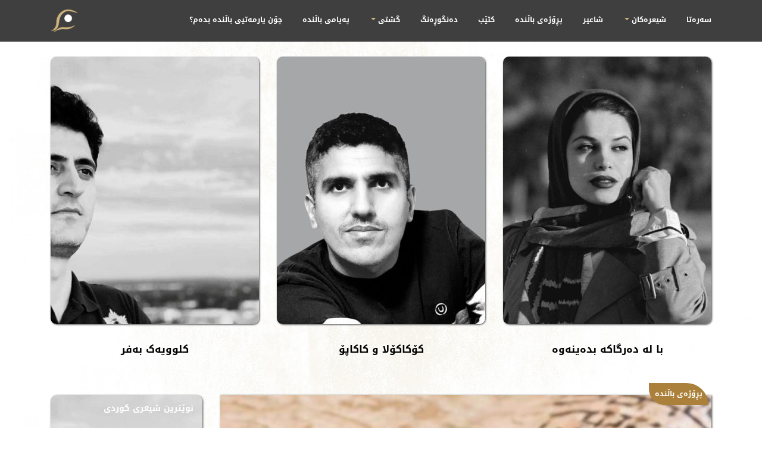

--- FILE ---
content_type: text/html; charset=UTF-8
request_url: https://balinde.com/tag/%D9%81%DB%8E%D8%B1%D9%86%D8%A7%D9%86%D8%AF%DB%86-%D9%BE%DB%8E%D8%B3%D9%88%D8%A7/
body_size: 10524
content:

 
<!DOCTYPE html>
<html lang="en">

  <head>
    <meta charset="utf-8">
    <meta name="viewport" content="width=device-width, initial-scale=1.0">
    <meta name="description" content="">
    <meta name="author" content="">
      <meta charset="utf-8">
      <meta http-equiv="X-UA-Compatible" content="IE=edge">
          <link rel="apple-touch-icon" sizes="180x180" href="/apple-touch-icon.png">
    <link rel="icon" type="image/png" sizes="32x32" href="/favicon-32x32.png">
    <link rel="icon" type="image/png" sizes="16x16" href="/favicon-16x16.png">
    <link rel="manifest" href="/site.webmanifest">
    <link rel="mask-icon" href="/safari-pinned-tab.svg" color="#5bbad5">
    <meta name="msapplication-TileColor" content="#ffffff">
    <meta name="theme-color" content="#ffffff">
    <title>فێرناندۆ پێسوا &raquo; Balinde Poetry</title>
<!--     <link href='https://fonts.googleapis.com/css?family=Kaushan+Script' rel='stylesheet' type='text/css'>
 -->    <!-- Bootstrap core CSS -->
 	<link href="https://balinde.com/wp-content/themes/balinde/css/animate.min.css" rel="stylesheet">
    <link href="https://balinde.com/wp-content/themes/balinde/css/bootstrap.css" rel="stylesheet">
    <link rel="stylesheet" type="text/css" href="https://balinde.com/wp-content/themes/balinde/css/balinde-css.css">
    <link href="https://balinde.com/wp-content/themes/balinde/font-awesome/css/font-awesome.min.css" rel="stylesheet">

    <script src="https://balinde.com/wp-content/themes/balinde/js/wow.min.js"></script>
    <script>
        new WOW().init();
    </script>
   <style>
   .carou{
    position: absolute;
    bottom: 0;
    background: #403f3f;
    color: #fff;
    width: 100%;
    font-size: 2rem;
    padding: .6rem;
    font-family: "Droid Arabic Kufi";
    direction: rtl;
    display: block;
}
	   .addtoany_content{
		   float:right;
	   }
   </style>
<meta name='robots' content='max-image-preview:large' />
	<style>img:is([sizes="auto" i], [sizes^="auto," i]) { contain-intrinsic-size: 3000px 1500px }</style>
	<link rel='dns-prefetch' href='//static.addtoany.com' />
<link rel="alternate" type="application/rss+xml" title="Balinde Poetry &raquo; فێرناندۆ پێسوا Tag Feed" href="https://balinde.com/tag/%d9%81%db%8e%d8%b1%d9%86%d8%a7%d9%86%d8%af%db%86-%d9%be%db%8e%d8%b3%d9%88%d8%a7/feed/" />
<script type="text/javascript">
/* <![CDATA[ */
window._wpemojiSettings = {"baseUrl":"https:\/\/s.w.org\/images\/core\/emoji\/16.0.1\/72x72\/","ext":".png","svgUrl":"https:\/\/s.w.org\/images\/core\/emoji\/16.0.1\/svg\/","svgExt":".svg","source":{"concatemoji":"https:\/\/balinde.com\/wp-includes\/js\/wp-emoji-release.min.js?ver=6.8.3"}};
/*! This file is auto-generated */
!function(s,n){var o,i,e;function c(e){try{var t={supportTests:e,timestamp:(new Date).valueOf()};sessionStorage.setItem(o,JSON.stringify(t))}catch(e){}}function p(e,t,n){e.clearRect(0,0,e.canvas.width,e.canvas.height),e.fillText(t,0,0);var t=new Uint32Array(e.getImageData(0,0,e.canvas.width,e.canvas.height).data),a=(e.clearRect(0,0,e.canvas.width,e.canvas.height),e.fillText(n,0,0),new Uint32Array(e.getImageData(0,0,e.canvas.width,e.canvas.height).data));return t.every(function(e,t){return e===a[t]})}function u(e,t){e.clearRect(0,0,e.canvas.width,e.canvas.height),e.fillText(t,0,0);for(var n=e.getImageData(16,16,1,1),a=0;a<n.data.length;a++)if(0!==n.data[a])return!1;return!0}function f(e,t,n,a){switch(t){case"flag":return n(e,"\ud83c\udff3\ufe0f\u200d\u26a7\ufe0f","\ud83c\udff3\ufe0f\u200b\u26a7\ufe0f")?!1:!n(e,"\ud83c\udde8\ud83c\uddf6","\ud83c\udde8\u200b\ud83c\uddf6")&&!n(e,"\ud83c\udff4\udb40\udc67\udb40\udc62\udb40\udc65\udb40\udc6e\udb40\udc67\udb40\udc7f","\ud83c\udff4\u200b\udb40\udc67\u200b\udb40\udc62\u200b\udb40\udc65\u200b\udb40\udc6e\u200b\udb40\udc67\u200b\udb40\udc7f");case"emoji":return!a(e,"\ud83e\udedf")}return!1}function g(e,t,n,a){var r="undefined"!=typeof WorkerGlobalScope&&self instanceof WorkerGlobalScope?new OffscreenCanvas(300,150):s.createElement("canvas"),o=r.getContext("2d",{willReadFrequently:!0}),i=(o.textBaseline="top",o.font="600 32px Arial",{});return e.forEach(function(e){i[e]=t(o,e,n,a)}),i}function t(e){var t=s.createElement("script");t.src=e,t.defer=!0,s.head.appendChild(t)}"undefined"!=typeof Promise&&(o="wpEmojiSettingsSupports",i=["flag","emoji"],n.supports={everything:!0,everythingExceptFlag:!0},e=new Promise(function(e){s.addEventListener("DOMContentLoaded",e,{once:!0})}),new Promise(function(t){var n=function(){try{var e=JSON.parse(sessionStorage.getItem(o));if("object"==typeof e&&"number"==typeof e.timestamp&&(new Date).valueOf()<e.timestamp+604800&&"object"==typeof e.supportTests)return e.supportTests}catch(e){}return null}();if(!n){if("undefined"!=typeof Worker&&"undefined"!=typeof OffscreenCanvas&&"undefined"!=typeof URL&&URL.createObjectURL&&"undefined"!=typeof Blob)try{var e="postMessage("+g.toString()+"("+[JSON.stringify(i),f.toString(),p.toString(),u.toString()].join(",")+"));",a=new Blob([e],{type:"text/javascript"}),r=new Worker(URL.createObjectURL(a),{name:"wpTestEmojiSupports"});return void(r.onmessage=function(e){c(n=e.data),r.terminate(),t(n)})}catch(e){}c(n=g(i,f,p,u))}t(n)}).then(function(e){for(var t in e)n.supports[t]=e[t],n.supports.everything=n.supports.everything&&n.supports[t],"flag"!==t&&(n.supports.everythingExceptFlag=n.supports.everythingExceptFlag&&n.supports[t]);n.supports.everythingExceptFlag=n.supports.everythingExceptFlag&&!n.supports.flag,n.DOMReady=!1,n.readyCallback=function(){n.DOMReady=!0}}).then(function(){return e}).then(function(){var e;n.supports.everything||(n.readyCallback(),(e=n.source||{}).concatemoji?t(e.concatemoji):e.wpemoji&&e.twemoji&&(t(e.twemoji),t(e.wpemoji)))}))}((window,document),window._wpemojiSettings);
/* ]]> */
</script>

<style id='wp-emoji-styles-inline-css' type='text/css'>

	img.wp-smiley, img.emoji {
		display: inline !important;
		border: none !important;
		box-shadow: none !important;
		height: 1em !important;
		width: 1em !important;
		margin: 0 0.07em !important;
		vertical-align: -0.1em !important;
		background: none !important;
		padding: 0 !important;
	}
</style>
<link rel='stylesheet' id='wp-block-library-css' href='https://balinde.com/wp-includes/css/dist/block-library/style.min.css?ver=6.8.3' type='text/css' media='all' />
<style id='classic-theme-styles-inline-css' type='text/css'>
/*! This file is auto-generated */
.wp-block-button__link{color:#fff;background-color:#32373c;border-radius:9999px;box-shadow:none;text-decoration:none;padding:calc(.667em + 2px) calc(1.333em + 2px);font-size:1.125em}.wp-block-file__button{background:#32373c;color:#fff;text-decoration:none}
</style>
<style id='global-styles-inline-css' type='text/css'>
:root{--wp--preset--aspect-ratio--square: 1;--wp--preset--aspect-ratio--4-3: 4/3;--wp--preset--aspect-ratio--3-4: 3/4;--wp--preset--aspect-ratio--3-2: 3/2;--wp--preset--aspect-ratio--2-3: 2/3;--wp--preset--aspect-ratio--16-9: 16/9;--wp--preset--aspect-ratio--9-16: 9/16;--wp--preset--color--black: #000000;--wp--preset--color--cyan-bluish-gray: #abb8c3;--wp--preset--color--white: #ffffff;--wp--preset--color--pale-pink: #f78da7;--wp--preset--color--vivid-red: #cf2e2e;--wp--preset--color--luminous-vivid-orange: #ff6900;--wp--preset--color--luminous-vivid-amber: #fcb900;--wp--preset--color--light-green-cyan: #7bdcb5;--wp--preset--color--vivid-green-cyan: #00d084;--wp--preset--color--pale-cyan-blue: #8ed1fc;--wp--preset--color--vivid-cyan-blue: #0693e3;--wp--preset--color--vivid-purple: #9b51e0;--wp--preset--gradient--vivid-cyan-blue-to-vivid-purple: linear-gradient(135deg,rgba(6,147,227,1) 0%,rgb(155,81,224) 100%);--wp--preset--gradient--light-green-cyan-to-vivid-green-cyan: linear-gradient(135deg,rgb(122,220,180) 0%,rgb(0,208,130) 100%);--wp--preset--gradient--luminous-vivid-amber-to-luminous-vivid-orange: linear-gradient(135deg,rgba(252,185,0,1) 0%,rgba(255,105,0,1) 100%);--wp--preset--gradient--luminous-vivid-orange-to-vivid-red: linear-gradient(135deg,rgba(255,105,0,1) 0%,rgb(207,46,46) 100%);--wp--preset--gradient--very-light-gray-to-cyan-bluish-gray: linear-gradient(135deg,rgb(238,238,238) 0%,rgb(169,184,195) 100%);--wp--preset--gradient--cool-to-warm-spectrum: linear-gradient(135deg,rgb(74,234,220) 0%,rgb(151,120,209) 20%,rgb(207,42,186) 40%,rgb(238,44,130) 60%,rgb(251,105,98) 80%,rgb(254,248,76) 100%);--wp--preset--gradient--blush-light-purple: linear-gradient(135deg,rgb(255,206,236) 0%,rgb(152,150,240) 100%);--wp--preset--gradient--blush-bordeaux: linear-gradient(135deg,rgb(254,205,165) 0%,rgb(254,45,45) 50%,rgb(107,0,62) 100%);--wp--preset--gradient--luminous-dusk: linear-gradient(135deg,rgb(255,203,112) 0%,rgb(199,81,192) 50%,rgb(65,88,208) 100%);--wp--preset--gradient--pale-ocean: linear-gradient(135deg,rgb(255,245,203) 0%,rgb(182,227,212) 50%,rgb(51,167,181) 100%);--wp--preset--gradient--electric-grass: linear-gradient(135deg,rgb(202,248,128) 0%,rgb(113,206,126) 100%);--wp--preset--gradient--midnight: linear-gradient(135deg,rgb(2,3,129) 0%,rgb(40,116,252) 100%);--wp--preset--font-size--small: 13px;--wp--preset--font-size--medium: 20px;--wp--preset--font-size--large: 36px;--wp--preset--font-size--x-large: 42px;--wp--preset--spacing--20: 0.44rem;--wp--preset--spacing--30: 0.67rem;--wp--preset--spacing--40: 1rem;--wp--preset--spacing--50: 1.5rem;--wp--preset--spacing--60: 2.25rem;--wp--preset--spacing--70: 3.38rem;--wp--preset--spacing--80: 5.06rem;--wp--preset--shadow--natural: 6px 6px 9px rgba(0, 0, 0, 0.2);--wp--preset--shadow--deep: 12px 12px 50px rgba(0, 0, 0, 0.4);--wp--preset--shadow--sharp: 6px 6px 0px rgba(0, 0, 0, 0.2);--wp--preset--shadow--outlined: 6px 6px 0px -3px rgba(255, 255, 255, 1), 6px 6px rgba(0, 0, 0, 1);--wp--preset--shadow--crisp: 6px 6px 0px rgba(0, 0, 0, 1);}:where(.is-layout-flex){gap: 0.5em;}:where(.is-layout-grid){gap: 0.5em;}body .is-layout-flex{display: flex;}.is-layout-flex{flex-wrap: wrap;align-items: center;}.is-layout-flex > :is(*, div){margin: 0;}body .is-layout-grid{display: grid;}.is-layout-grid > :is(*, div){margin: 0;}:where(.wp-block-columns.is-layout-flex){gap: 2em;}:where(.wp-block-columns.is-layout-grid){gap: 2em;}:where(.wp-block-post-template.is-layout-flex){gap: 1.25em;}:where(.wp-block-post-template.is-layout-grid){gap: 1.25em;}.has-black-color{color: var(--wp--preset--color--black) !important;}.has-cyan-bluish-gray-color{color: var(--wp--preset--color--cyan-bluish-gray) !important;}.has-white-color{color: var(--wp--preset--color--white) !important;}.has-pale-pink-color{color: var(--wp--preset--color--pale-pink) !important;}.has-vivid-red-color{color: var(--wp--preset--color--vivid-red) !important;}.has-luminous-vivid-orange-color{color: var(--wp--preset--color--luminous-vivid-orange) !important;}.has-luminous-vivid-amber-color{color: var(--wp--preset--color--luminous-vivid-amber) !important;}.has-light-green-cyan-color{color: var(--wp--preset--color--light-green-cyan) !important;}.has-vivid-green-cyan-color{color: var(--wp--preset--color--vivid-green-cyan) !important;}.has-pale-cyan-blue-color{color: var(--wp--preset--color--pale-cyan-blue) !important;}.has-vivid-cyan-blue-color{color: var(--wp--preset--color--vivid-cyan-blue) !important;}.has-vivid-purple-color{color: var(--wp--preset--color--vivid-purple) !important;}.has-black-background-color{background-color: var(--wp--preset--color--black) !important;}.has-cyan-bluish-gray-background-color{background-color: var(--wp--preset--color--cyan-bluish-gray) !important;}.has-white-background-color{background-color: var(--wp--preset--color--white) !important;}.has-pale-pink-background-color{background-color: var(--wp--preset--color--pale-pink) !important;}.has-vivid-red-background-color{background-color: var(--wp--preset--color--vivid-red) !important;}.has-luminous-vivid-orange-background-color{background-color: var(--wp--preset--color--luminous-vivid-orange) !important;}.has-luminous-vivid-amber-background-color{background-color: var(--wp--preset--color--luminous-vivid-amber) !important;}.has-light-green-cyan-background-color{background-color: var(--wp--preset--color--light-green-cyan) !important;}.has-vivid-green-cyan-background-color{background-color: var(--wp--preset--color--vivid-green-cyan) !important;}.has-pale-cyan-blue-background-color{background-color: var(--wp--preset--color--pale-cyan-blue) !important;}.has-vivid-cyan-blue-background-color{background-color: var(--wp--preset--color--vivid-cyan-blue) !important;}.has-vivid-purple-background-color{background-color: var(--wp--preset--color--vivid-purple) !important;}.has-black-border-color{border-color: var(--wp--preset--color--black) !important;}.has-cyan-bluish-gray-border-color{border-color: var(--wp--preset--color--cyan-bluish-gray) !important;}.has-white-border-color{border-color: var(--wp--preset--color--white) !important;}.has-pale-pink-border-color{border-color: var(--wp--preset--color--pale-pink) !important;}.has-vivid-red-border-color{border-color: var(--wp--preset--color--vivid-red) !important;}.has-luminous-vivid-orange-border-color{border-color: var(--wp--preset--color--luminous-vivid-orange) !important;}.has-luminous-vivid-amber-border-color{border-color: var(--wp--preset--color--luminous-vivid-amber) !important;}.has-light-green-cyan-border-color{border-color: var(--wp--preset--color--light-green-cyan) !important;}.has-vivid-green-cyan-border-color{border-color: var(--wp--preset--color--vivid-green-cyan) !important;}.has-pale-cyan-blue-border-color{border-color: var(--wp--preset--color--pale-cyan-blue) !important;}.has-vivid-cyan-blue-border-color{border-color: var(--wp--preset--color--vivid-cyan-blue) !important;}.has-vivid-purple-border-color{border-color: var(--wp--preset--color--vivid-purple) !important;}.has-vivid-cyan-blue-to-vivid-purple-gradient-background{background: var(--wp--preset--gradient--vivid-cyan-blue-to-vivid-purple) !important;}.has-light-green-cyan-to-vivid-green-cyan-gradient-background{background: var(--wp--preset--gradient--light-green-cyan-to-vivid-green-cyan) !important;}.has-luminous-vivid-amber-to-luminous-vivid-orange-gradient-background{background: var(--wp--preset--gradient--luminous-vivid-amber-to-luminous-vivid-orange) !important;}.has-luminous-vivid-orange-to-vivid-red-gradient-background{background: var(--wp--preset--gradient--luminous-vivid-orange-to-vivid-red) !important;}.has-very-light-gray-to-cyan-bluish-gray-gradient-background{background: var(--wp--preset--gradient--very-light-gray-to-cyan-bluish-gray) !important;}.has-cool-to-warm-spectrum-gradient-background{background: var(--wp--preset--gradient--cool-to-warm-spectrum) !important;}.has-blush-light-purple-gradient-background{background: var(--wp--preset--gradient--blush-light-purple) !important;}.has-blush-bordeaux-gradient-background{background: var(--wp--preset--gradient--blush-bordeaux) !important;}.has-luminous-dusk-gradient-background{background: var(--wp--preset--gradient--luminous-dusk) !important;}.has-pale-ocean-gradient-background{background: var(--wp--preset--gradient--pale-ocean) !important;}.has-electric-grass-gradient-background{background: var(--wp--preset--gradient--electric-grass) !important;}.has-midnight-gradient-background{background: var(--wp--preset--gradient--midnight) !important;}.has-small-font-size{font-size: var(--wp--preset--font-size--small) !important;}.has-medium-font-size{font-size: var(--wp--preset--font-size--medium) !important;}.has-large-font-size{font-size: var(--wp--preset--font-size--large) !important;}.has-x-large-font-size{font-size: var(--wp--preset--font-size--x-large) !important;}
:where(.wp-block-post-template.is-layout-flex){gap: 1.25em;}:where(.wp-block-post-template.is-layout-grid){gap: 1.25em;}
:where(.wp-block-columns.is-layout-flex){gap: 2em;}:where(.wp-block-columns.is-layout-grid){gap: 2em;}
:root :where(.wp-block-pullquote){font-size: 1.5em;line-height: 1.6;}
</style>
<link rel='stylesheet' id='addtoany-css' href='https://balinde.com/wp-content/plugins/add-to-any/addtoany.min.css?ver=1.16' type='text/css' media='all' />
<script type="text/javascript" id="addtoany-core-js-before">
/* <![CDATA[ */
window.a2a_config=window.a2a_config||{};a2a_config.callbacks=[];a2a_config.overlays=[];a2a_config.templates={};
a2a_config.icon_color="#cbb37b,#ffffff";
/* ]]> */
</script>
<script type="text/javascript" defer src="https://static.addtoany.com/menu/page.js" id="addtoany-core-js"></script>
<script type="text/javascript" src="https://balinde.com/wp-includes/js/jquery/jquery.min.js?ver=3.7.1" id="jquery-core-js"></script>
<script type="text/javascript" src="https://balinde.com/wp-includes/js/jquery/jquery-migrate.min.js?ver=3.4.1" id="jquery-migrate-js"></script>
<script type="text/javascript" defer src="https://balinde.com/wp-content/plugins/add-to-any/addtoany.min.js?ver=1.1" id="addtoany-jquery-js"></script>
<link rel="https://api.w.org/" href="https://balinde.com/wp-json/" /><link rel="alternate" title="JSON" type="application/json" href="https://balinde.com/wp-json/wp/v2/tags/448" /><link rel="EditURI" type="application/rsd+xml" title="RSD" href="https://balinde.com/xmlrpc.php?rsd" />
<meta name="generator" content="WordPress 6.8.3" />
<!-- Analytics by WP Statistics - https://wp-statistics.com -->
  </head>

  <body>
<!-- Header Part before the wallpaper image -->
<!-- Navigation -->
    <div id="nav">
        <nav class="navbar navbar-new" role="navigation">
        <div class="container">

            <div class="navbar-header">
                <button type="button" class="navbar-toggle" data-toggle="collapse" data-target="#mobilemenu">
                  <span class="sr-only">Toggle navigation</span>
                  <span class="icon-bar"></span>
                  <span class="icon-bar"></span>
                  <span class="icon-bar"></span>
                </button>
                <a href="https://balinde.com/" class="navbar-brand"><img class="img-responsive" src="https://balinde.com/wp-content/themes/balinde/img/balinde-head.png"></a>
            </div>

             <div id="mobilemenu" class="collapse navbar-collapse"><ul id="menu-menu-1" class="nav navbar-nav navbar-right"><li id="menu-item-24" class="circleBehind menu-item menu-item-type-custom menu-item-object-custom menu-item-home menu-item-24"><a title="سەرەتا" href="http://balinde.com">سەرەتا</a></li>
<li id="menu-item-187" class="menu-item menu-item-type-custom menu-item-object-custom menu-item-home menu-item-has-children menu-item-187 dropdown"><a title="شیعرەكان" href="#" data-toggle="dropdown" class="dropdown-toggle" aria-haspopup="true">شیعرەكان <span class="caret"></span></a>
<ul role="menu" class=" dropdown-menu">
	<li id="menu-item-66" class="menu-item menu-item-type-taxonomy menu-item-object-category menu-item-66"><a title="شیعری كوردی" href="https://balinde.com/category/kurdishpoem/">شیعری كوردی</a></li>
	<li id="menu-item-65" class="menu-item menu-item-type-taxonomy menu-item-object-category menu-item-65"><a title="شیعری بیانی" href="https://balinde.com/category/latest_forign_poems/">شیعری بیانی</a></li>
</ul>
</li>
<li id="menu-item-101" class="circleBehind menu-item menu-item-type-post_type menu-item-object-page menu-item-101"><a title="شاعیر" href="https://balinde.com/poets/">شاعیر</a></li>
<li id="menu-item-111" class="menu-item menu-item-type-taxonomy menu-item-object-category menu-item-111"><a title="پڕۆژەی باڵندە" href="https://balinde.com/category/%d9%be%da%95%db%86%da%98%db%95%db%8c-%d8%a8%d8%a7%da%b5%d9%86%d8%af%db%95/">پڕۆژەی باڵندە</a></li>
<li id="menu-item-71" class="circleBehind menu-item menu-item-type-taxonomy menu-item-object-category menu-item-71"><a title="كتێب" href="https://balinde.com/category/kteb/">كتێب</a></li>
<li id="menu-item-27" class="circleBehind menu-item menu-item-type-taxonomy menu-item-object-category menu-item-27"><a title="دەنگوڕەنگ" href="https://balinde.com/category/dang-u-rang/">دەنگوڕەنگ</a></li>
<li id="menu-item-51" class="circleBehind menu-item menu-item-type-taxonomy menu-item-object-category menu-item-has-children menu-item-51 dropdown"><a title="گشتی" href="#" data-toggle="dropdown" class="dropdown-toggle" aria-haspopup="true">گشتی <span class="caret"></span></a>
<ul role="menu" class=" dropdown-menu">
	<li id="menu-item-28" class="menu-item menu-item-type-taxonomy menu-item-object-category menu-item-28"><a title="هەواڵ" href="https://balinde.com/category/%d9%87%db%95%d9%88%d8%a7%da%b5/">هەواڵ</a></li>
	<li id="menu-item-29" class="menu-item menu-item-type-taxonomy menu-item-object-category menu-item-29"><a title="وتار" href="https://balinde.com/category/wtar/">وتار</a></li>
	<li id="menu-item-52" class="menu-item menu-item-type-taxonomy menu-item-object-category menu-item-52"><a title="یاد" href="https://balinde.com/category/%db%8c%d8%a7%d8%af/">یاد</a></li>
	<li id="menu-item-74" class="menu-item menu-item-type-taxonomy menu-item-object-category menu-item-74"><a title="گفتوگۆ" href="https://balinde.com/category/%da%af%d9%81%d8%aa%d9%88%da%af%db%86/">گفتوگۆ</a></li>
</ul>
</li>
<li id="menu-item-61" class="circleBehind menu-item menu-item-type-post_type menu-item-object-page menu-item-61"><a title="پەیامی باڵندە" href="https://balinde.com/balinde_message/">پەیامی باڵندە</a></li>
<li id="menu-item-110" class="menu-item menu-item-type-post_type menu-item-object-page menu-item-110"><a title="چۆن یارمەتیی باڵندە بدەم؟" href="https://balinde.com/balinde-donate/">چۆن یارمەتیی باڵندە بدەم؟</a></li>
</ul></div>
        </div>
        </nav>
    </div>  
<!-- /Navigation -->


	<!-- Sliders -->
    <div id="sliders" class="sliders">
        <div class="container">
            <div class="col-sm-4 slider1 wow fadeIn" data-wow-duration="1000ms" data-wow-delay="300ms">
                <a href="https://balinde.com/kilwyekbefir/">
                              <img width="350" height="450" src="https://balinde.com/wp-content/uploads/2026/01/ئازاد-350x450.jpg" class="attachment-post-poem size-post-poem wp-post-image" alt="ئازاد بەهین" decoding="async" loading="lazy" /> 
                    <p>
                        كلوویه‌ک به‌فر                    </p>
                </a>
            </div>
             <div class="col-sm-4 slider1 wow fadeIn" data-wow-duration="1000ms" data-wow-delay="300ms">
                <a href="https://balinde.com/cocacaca/">
                              <img width="350" height="450" src="https://balinde.com/wp-content/uploads/2025/12/e754293a-52e2-4ca1-aba4-fb5d8bc745cb-350x450.jpeg" class="attachment-post-poem size-post-poem wp-post-image" alt="ڕێبین خدر | (١٩٨٦ - )" decoding="async" loading="lazy" /> 
                    <p>
                        کۆکاکۆلا و کاکاپۆ                    </p>
                </a>
            </div>
             <div class="col-sm-4 slider1 wow fadeIn" data-wow-duration="1000ms" data-wow-delay="300ms">
                <a href="https://balinde.com/baledergakebdeynewe/">
                              <img width="350" height="450" src="https://balinde.com/wp-content/uploads/2025/11/paxshan-balinde-350x450.jpeg" class="attachment-post-poem size-post-poem wp-post-image" alt="پەخشان عەبدولڕەحمان | (١٩٩٣ - )" decoding="async" loading="lazy" /> 
                    <p>
                        با لە دەرگاکە بدەینەوە                    </p>
                </a>
            </div>
            </div>
    </div>
<!-- END Sliders -->
	<!-- Balinde Project Section -->
	<div class="balinde-project">
		<div class="container">
							<div class="col-sm-3 newest-poem wow fadeInUp" data-wow-duration="1000ms" data-wow-delay="400ms">
				<a href="https://balinde.com/kilwyekbefir/">
										            <img width="255" height="453" src="https://balinde.com/wp-content/uploads/2026/01/ئازاد-255x453.jpg" class="img-responsive gftwgo-img wp-post-image" alt="ئازاد بەهین" decoding="async" loading="lazy" srcset="https://balinde.com/wp-content/uploads/2026/01/ئازاد-255x453.jpg 255w, https://balinde.com/wp-content/uploads/2026/01/ئازاد-253x450.jpg 253w, https://balinde.com/wp-content/uploads/2026/01/ئازاد-200x355.jpg 200w, https://balinde.com/wp-content/uploads/2026/01/ئازاد-324x576.jpg 324w" sizes="auto, (max-width: 255px) 100vw, 255px" /> 
					<p>كلوویه‌ک به‌فر</p>
				</a>
			</div>
					<div class="col-sm-9 balinde-pr-section wow fadeInUp" data-wow-duration="1000ms" data-wow-delay="400ms">
											<a href="https://balinde.com/israel-poetry/">
										            <img width="825" height="500" src="https://balinde.com/wp-content/uploads/2019/06/Jewish-literature-1-825x500.jpg" class="img-responsive wp-post-image" alt="" decoding="async" loading="lazy" /> 					<p class="bl-heading">وێستگەیەک بۆ شیعری ئیسرائیلی</p>
					<p class="bl-sub-heading"><p>بۆ بیرکردنەوە لە ئیسرائیل و ئیسرائیلییەکان زەینمان بۆ زۆر شت و ڕووداو دەچێت، بەڵام ئەمە جیهانی شیعرە، کە بە تەنیشت ئەو جیهانانەی ترەوە ڕوو دەدات. سەرنج دەدەین بزانین شیعری ئیسرائیلی چۆن دەنووسرێت. </p>
</p>
				</a>
				</div>
                  </div>
                </div>
	</div>
<!-- END Balinde Project Section -->	<!-- DangaRang Section -->
	<div class="dangarang">
		<div class="container">
			<div class="col-sm-3 wow fadeInUp" data-wow-duration="1000ms" data-wow-delay="400ms">

				<div class="row">

				
				
								<div class="card-img-overlay"> <span class="tag tag-pill tag-danger"><a href="https://balinde.com/category/dang-u-rang/" style="color:#fff">ده‌نگوڕه‌نگ</a></span> </div>
					

<a href="https://balinde.com/%d8%a8%db%8e%da%98%d9%88%d9%88%d9%85%d8%a7%d8%b1-%d8%a6%db%95%d8%b3%d8%aa%db%8e%d8%b1%db%95/">

			<img width="265" height="166" src="https://balinde.com/wp-content/uploads/2022/04/fi1-265x166.png" class="img-responsive dangarang-img wp-post-image" alt="" decoding="async" loading="lazy" srcset="https://balinde.com/wp-content/uploads/2022/04/fi1-265x166.png 265w, https://balinde.com/wp-content/uploads/2022/04/fi1-578x363.png 578w" sizes="auto, (max-width: 265px) 100vw, 265px" /> 
						<p>بێژوومار ئەستێرە</p>
					</a>
				</div>
				<div class="row">
					
						<div class="card-img-overlay"> <span class="tag tag-pill tag-danger"><a href="https://balinde.com/category/gwtar/" style="color:#fff" >گوتار</a></span> </div>
						<a href="https://balinde.com/educationbypoetry/">
				<img width="265" height="166" src="https://balinde.com/wp-content/uploads/2025/02/robert-frost-265x166.jpg" class="img-responsive dangarang-img wp-post-image" alt="ڕۆبێرت فڕۆست | (١٨٧٤ - ١٩٦٣)" decoding="async" loading="lazy" srcset="https://balinde.com/wp-content/uploads/2025/02/robert-frost-265x166.jpg 265w, https://balinde.com/wp-content/uploads/2025/02/robert-frost-578x363.jpg 578w" sizes="auto, (max-width: 265px) 100vw, 265px" /> 
						<p>پەروەردەکردن بە شیعر</p>
					</a>
				</div>
			</div>
			<div class="col-sm-9 dangarang-babat wow fadeInUp" data-wow-duration="1000ms" data-wow-delay="400ms">
                  
<div id="halo" class="carousel slide" data-ride="carousel">
  <!-- Indicators -->
  <ol class="carousel-indicators">
    <li data-target="#halo" data-slide-to="0" class="active"></li>
    <li data-target="#halo" data-slide-to="1"></li>
    <li data-target="#halo" data-slide-to="2"></li>
    <li data-target="#halo" data-slide-to="3"></li>
    <li data-target="#halo" data-slide-to="4"></li>
  </ol>

  <!-- Wrapper for slides -->
  <div class="carousel-inner" role="listbox">
  							
    <a class="item" href="https://balinde.com/%d9%88%d8%b1%db%8c%d8%a7-%d9%85%db%95%d8%b2%d9%87%db%95%d8%b1%d8%8c-%d9%87%db%95%d9%88%d8%a7%da%b5/">

                                    <img width="825" height="500" src="https://balinde.com/wp-content/uploads/2021/11/3-wrja-png-825x500.png" class="attachment-hawal size-hawal wp-post-image" alt="" decoding="async" loading="lazy" />        
            <div class="carou">
            <h3 style="font-family: Droid Arabic Kufi">وەشانخانەی باڵندە زنجیرەی کتێبە شیعرییەکانی وریا مەزهەر بڵاو دەکاتەوە</h3>
       
        </div>

    </a>
	
    <a class="item" href="https://balinde.com/poemes-kurdes-au-feminin/">

                                    <img width="825" height="500" src="https://balinde.com/wp-content/uploads/2021/04/شیعری-کوردی-825x500.jpg" class="attachment-hawal size-hawal wp-post-image" alt="" decoding="async" loading="lazy" />        
            <div class="carou">
            <h3 style="font-family: Droid Arabic Kufi">شیعری ژنانی کورد بە زمانی فەڕەنسی</h3>
       
        </div>

    </a>
	
    <a class="item" href="https://balinde.com/bo-gustavsson-news/">

                                    <img width="825" height="500" src="https://balinde.com/wp-content/uploads/2020/05/bo-FB-825x500.jpg" class="attachment-hawal size-hawal wp-post-image" alt="" decoding="async" loading="lazy" />        
            <div class="carou">
            <h3 style="font-family: Droid Arabic Kufi">فەرهاد شاکەلی شیعرەکانی بوو گوستاڤسۆن دەکات بە کوردی</h3>
       
        </div>

    </a>
	
    <a class="item" href="https://balinde.com/%d9%88%db%95%d8%b4%d8%a7%d9%86%d8%ae%d8%a7%d9%86%db%95%db%8c-%d8%a6%d8%a7%da%a4%db%8e%d8%b3%d8%aa%d8%a7-%da%a9%d8%aa%db%8e%d8%a8%db%8c-%da%af%d9%88%d9%84%d9%80%d9%84%db%95%da%a9%d8%a7%d9%86%db%8c/">

                                    <img width="825" height="500" src="https://balinde.com/wp-content/uploads/2020/05/Photo-Bashdar-Sami-825x500.jpg" class="attachment-hawal size-hawal wp-post-image" alt="" decoding="async" loading="lazy" />        
            <div class="carou">
            <h3 style="font-family: Droid Arabic Kufi">وەشانخانەی ئاڤێستا کتێبی گولـلەکانی شاڵاو حەبیبە بە کورمانجی بڵاو دەکاتەوە</h3>
       
        </div>

    </a>
	
    <a class="item" href="https://balinde.com/abd-alazim-finjan/">

                                    <img width="825" height="500" src="https://balinde.com/wp-content/uploads/2020/01/74227292_2227686387531838_8548818616672321536_o-825x500.jpg" class="attachment-hawal size-hawal wp-post-image" alt="" decoding="async" loading="lazy" />        
            <div class="carou">
            <h3 style="font-family: Droid Arabic Kufi">مشتێک پەپوولە/عەبدولعەزیم فنجان</h3>
       
        </div>

    </a>
	  </div>
</div>
			</div>
		</div>
	</div>
<!-- END DangaRang Section -->	<!-- Gftwgo Section -->
	<div class="gftwgo">
		<div class="container">
					<div class="col-sm-3 weekly-poem wow fadeInUp" data-wow-duration="1000ms" data-wow-delay="400ms">
				<a href="https://balinde.com/rohan-chhetri-poem/">
				
					            <img width="255" height="453" src="https://balinde.com/wp-content/uploads/2022/01/Rohan-Chhetri-255x453.jpg" class="img-responsive gftwgo-img wp-post-image" alt="" decoding="async" loading="lazy" srcset="https://balinde.com/wp-content/uploads/2022/01/Rohan-Chhetri-255x453.jpg 255w, https://balinde.com/wp-content/uploads/2022/01/Rohan-Chhetri-253x450.jpg 253w, https://balinde.com/wp-content/uploads/2022/01/Rohan-Chhetri-200x355.jpg 200w" sizes="auto, (max-width: 255px) 100vw, 255px" /> 
					<p>جێخوانی پاشا‌</p>
				</a>
			</div>
		<div class="col-sm-9 gftwgo-section wow fadeInUp" data-wow-duration="1000ms" data-wow-delay="400ms">			
								<a href="https://balinde.com/shalaw-habiba-artificial-intelligence/">
										            <img width="825" height="500" src="https://balinde.com/wp-content/uploads/2022/07/WhatsApp-Image-2022-07-06-at-11.56.37-AM-825x500.jpeg" class="img-responsive wp-post-image" alt="" decoding="async" loading="lazy" /> 					<p class="bl-heading" style="padding-top: 16px;">گفتوگۆی شاڵاو حەبیبە لەگەڵ هۆشی دەستکرد</p>
					<p class="bl-sub-heading"><p>٩٢ پرسیار لە هۆشی دەستکرد سەبارەت بە شیعر</p>
</p>
				</a>
				</div>	
		</div>
				</div>
<!-- END Gftwgo Section -->
	<!-- Newest Poem Section -->
	<div class="newest-poem-section">
		<div class="container">
			<a class="nps-heading" href="#"><span>نوێترین شیعر</span></a>
			<div class="row">
								<div class="col-sm-3 wow fadeIn" data-wow-duration="1000ms" data-wow-delay="300ms">
					<a href="https://balinde.com/kilwyekbefir/">
			<img width="253" height="450" src="https://balinde.com/wp-content/uploads/2026/01/ئازاد-253x450.jpg" class="attachment-she3rs size-she3rs wp-post-image" alt="ئازاد بەهین" decoding="async" loading="lazy" srcset="https://balinde.com/wp-content/uploads/2026/01/ئازاد-253x450.jpg 253w, https://balinde.com/wp-content/uploads/2026/01/ئازاد-255x453.jpg 255w, https://balinde.com/wp-content/uploads/2026/01/ئازاد-200x355.jpg 200w, https://balinde.com/wp-content/uploads/2026/01/ئازاد-324x576.jpg 324w" sizes="auto, (max-width: 253px) 100vw, 253px" /> 
            <p class="sarderr" >كلوویه‌ک به‌فر</p>
					</a>
				</div>
				<div class="col-sm-3 wow fadeIn" data-wow-duration="1000ms" data-wow-delay="300ms">
					<a href="https://balinde.com/cocacaca/">
			<img width="253" height="450" src="https://balinde.com/wp-content/uploads/2025/12/e754293a-52e2-4ca1-aba4-fb5d8bc745cb-253x450.jpeg" class="attachment-she3rs size-she3rs wp-post-image" alt="ڕێبین خدر | (١٩٨٦ - )" decoding="async" loading="lazy" srcset="https://balinde.com/wp-content/uploads/2025/12/e754293a-52e2-4ca1-aba4-fb5d8bc745cb-253x450.jpeg 253w, https://balinde.com/wp-content/uploads/2025/12/e754293a-52e2-4ca1-aba4-fb5d8bc745cb-255x453.jpeg 255w, https://balinde.com/wp-content/uploads/2025/12/e754293a-52e2-4ca1-aba4-fb5d8bc745cb-200x355.jpeg 200w, https://balinde.com/wp-content/uploads/2025/12/e754293a-52e2-4ca1-aba4-fb5d8bc745cb-324x576.jpeg 324w" sizes="auto, (max-width: 253px) 100vw, 253px" /> 
            <p class="sarderr" >کۆکاکۆلا و کاکاپۆ</p>
					</a>
				</div>
				<div class="col-sm-3 wow fadeIn" data-wow-duration="1000ms" data-wow-delay="300ms">
					<a href="https://balinde.com/baledergakebdeynewe/">
			<img width="253" height="450" src="https://balinde.com/wp-content/uploads/2025/11/paxshan-balinde-253x450.jpeg" class="attachment-she3rs size-she3rs wp-post-image" alt="پەخشان عەبدولڕەحمان | (١٩٩٣ - )" decoding="async" loading="lazy" srcset="https://balinde.com/wp-content/uploads/2025/11/paxshan-balinde-253x450.jpeg 253w, https://balinde.com/wp-content/uploads/2025/11/paxshan-balinde-255x453.jpeg 255w, https://balinde.com/wp-content/uploads/2025/11/paxshan-balinde-200x355.jpeg 200w, https://balinde.com/wp-content/uploads/2025/11/paxshan-balinde-324x576.jpeg 324w" sizes="auto, (max-width: 253px) 100vw, 253px" /> 
            <p class="sarderr" >با لە دەرگاکە بدەینەوە</p>
					</a>
				</div>
				<div class="col-sm-3 wow fadeIn" data-wow-duration="1000ms" data-wow-delay="300ms">
					<a href="https://balinde.com/twopoems/">
			<img width="253" height="450" src="https://balinde.com/wp-content/uploads/2025/11/سروشت-ن-253x450.jpeg" class="attachment-she3rs size-she3rs wp-post-image" alt="سروشت نەوزاد | (١٩٩١ - )" decoding="async" loading="lazy" srcset="https://balinde.com/wp-content/uploads/2025/11/سروشت-ن-253x450.jpeg 253w, https://balinde.com/wp-content/uploads/2025/11/سروشت-ن-255x453.jpeg 255w, https://balinde.com/wp-content/uploads/2025/11/سروشت-ن-200x355.jpeg 200w, https://balinde.com/wp-content/uploads/2025/11/سروشت-ن-324x576.jpeg 324w" sizes="auto, (max-width: 253px) 100vw, 253px" /> 
            <p class="sarderr" >تەنیا دوو شەوی زەبەلاح</p>
					</a>
				</div>
	
			</div>

			<div class="row">
								<div class="col-sm-3 wow fadeIn" data-wow-duration="1000ms" data-wow-delay="300ms">
					<a href="https://balinde.com/maxolan/">
			<img width="253" height="450" src="https://balinde.com/wp-content/uploads/2025/11/IMG_31631-253x450.jpg" class="attachment-she3rs size-she3rs wp-post-image" alt="سۆما مەلا | (١٩٩٢ - )" decoding="async" loading="lazy" srcset="https://balinde.com/wp-content/uploads/2025/11/IMG_31631-253x450.jpg 253w, https://balinde.com/wp-content/uploads/2025/11/IMG_31631-255x453.jpg 255w, https://balinde.com/wp-content/uploads/2025/11/IMG_31631-200x355.jpg 200w, https://balinde.com/wp-content/uploads/2025/11/IMG_31631-324x576.jpg 324w" sizes="auto, (max-width: 253px) 100vw, 253px" /> 
            <p class="sarderr" >ماخۆلان</p>
					</a>
				</div>
				<div class="col-sm-3 wow fadeIn" data-wow-duration="1000ms" data-wow-delay="300ms">
					<a href="https://balinde.com/temirara/">
			<img width="253" height="450" src="https://balinde.com/wp-content/uploads/2025/10/shaxawan-balinde-253x450.jpg" class="attachment-she3rs size-she3rs wp-post-image" alt="شاخەوان ئەحمەد باپیر | (١٩٣ - )" decoding="async" loading="lazy" srcset="https://balinde.com/wp-content/uploads/2025/10/shaxawan-balinde-253x450.jpg 253w, https://balinde.com/wp-content/uploads/2025/10/shaxawan-balinde-255x453.jpg 255w, https://balinde.com/wp-content/uploads/2025/10/shaxawan-balinde-200x355.jpg 200w, https://balinde.com/wp-content/uploads/2025/10/shaxawan-balinde-324x576.jpg 324w" sizes="auto, (max-width: 253px) 100vw, 253px" /> 
            <p class="sarderr" >تەمی ڕاڕا بەسەر گەورەبوون خۆی پەخشان کردووە</p>
					</a>
				</div>
				<div class="col-sm-3 wow fadeIn" data-wow-duration="1000ms" data-wow-delay="300ms">
					<a href="https://balinde.com/awlleme/">
			<img width="253" height="450" src="https://balinde.com/wp-content/uploads/2025/10/نەورەسس-253x450.jpg" class="attachment-she3rs size-she3rs wp-post-image" alt="نەورەس محەمەد | (١٩٩٧ - )" decoding="async" loading="lazy" srcset="https://balinde.com/wp-content/uploads/2025/10/نەورەسس-253x450.jpg 253w, https://balinde.com/wp-content/uploads/2025/10/نەورەسس-255x453.jpg 255w, https://balinde.com/wp-content/uploads/2025/10/نەورەسس-200x355.jpg 200w, https://balinde.com/wp-content/uploads/2025/10/نەورەسس-324x576.jpg 324w" sizes="auto, (max-width: 253px) 100vw, 253px" /> 
            <p class="sarderr" >ئاوڵەمە</p>
					</a>
				</div>
				<div class="col-sm-3 wow fadeIn" data-wow-duration="1000ms" data-wow-delay="300ms">
					<a href="https://balinde.com/shiirserwmr/">
			<img width="253" height="450" src="https://balinde.com/wp-content/uploads/2025/10/WhatsApp-Image-2025-09-23-at-19.20.07_6dc3ba1b-253x450.jpg" class="attachment-she3rs size-she3rs wp-post-image" alt="زانیار ڕەوا | (٢٠٠٢ -)" decoding="async" loading="lazy" srcset="https://balinde.com/wp-content/uploads/2025/10/WhatsApp-Image-2025-09-23-at-19.20.07_6dc3ba1b-253x450.jpg 253w, https://balinde.com/wp-content/uploads/2025/10/WhatsApp-Image-2025-09-23-at-19.20.07_6dc3ba1b-255x453.jpg 255w, https://balinde.com/wp-content/uploads/2025/10/WhatsApp-Image-2025-09-23-at-19.20.07_6dc3ba1b-200x355.jpg 200w, https://balinde.com/wp-content/uploads/2025/10/WhatsApp-Image-2025-09-23-at-19.20.07_6dc3ba1b-324x576.jpg 324w" sizes="auto, (max-width: 253px) 100vw, 253px" /> 
            <p class="sarderr" >شیعر سەرومڕ مەرگی شاعیرە</p>
					</a>
				</div>
			</div>
		</div>
	</div>
<!-- END Newest Poem Section -->
<!-- Yearly Balinde Message Section -->
	<div class="yearly-balinde-msg wow fadeInUp" data-wow-duration="1000ms" data-wow-delay="300ms">
		<div class="container">
		    
		    <div class="col-xs-12 col-md-3 new-book">
		        <a href="http://balinde.com/li-bai/">
		            <img src="http://balinde.com/wp-content/uploads/2020/01/li-bai-1.jpg" width="166">
		        </a>
		    </div>
		    
		    <div class="col-xs-12 col-md-6">
		        			    <a href="https://balinde.com/balinde_message/">
				    <img width="1140" height="418" src="https://balinde.com/wp-content/uploads/2024/03/پەیام٢٠٢٤-1140x418.jpg" class="attachment-salyana size-salyana wp-post-image" alt="" decoding="async" loading="lazy" /> 
			    </a>
                                		    </div>
		    
		    <div class="col-xs-12 col-md-3 new-book">
		        <a href="http://balinde.com/abd-alazim-finjan/">
		            <img src="http://balinde.com/wp-content/uploads/2020/01/74227292_2227686387531838_8548818616672321536_o.jpg" width="166">
		        </a>		    
		    </div>
		    
		</div>
	</div>
<!-- END Yearly Balinde Message Section -->
 
<!-- Footer Section -->  
<footer id="footer" class="bg-one">
			<div class="container">
			    <div class="row wow fadeInUp" data-wow-duration="500ms">
					<div class="col-lg-12">
						
						<div class="social-icon">
							<ul>
								<li><a href="https://www.facebook.com/BalindePoetry"><i class="fa fa-facebook"></i></a></li>
								<li><a href="https://twitter.com/BalindePoetry"><i class="fa fa-twitter"></i></a></li>
								<li><a href="#"><i class="fa fa-soundcloud"></i></a></li>
								<li><a href="https://www.youtube.com/channel/UCinf3yhuaAZIOaWiylWUn6A"><i class="fa fa-youtube"></i></a></li>
							</ul>
						</div>
												
						<div class="copyright text-center">
							<a href="https://balinde.com/">
								<img src="https://balinde.com/wp-content/themes/balinde/img/balinde-logo.png" alt="Balinde Logo" /> 
							</a>
							<br />
							
							<p>Design And Developed by <a href="http://www.iweb-group.com"><img class="iweb-logo" src="https://balinde.com/wp-content/themes/balinde/img/iweb-logo-footer-balinde.png" alt="iWeb Group Logo"> </a> &copy; 2026 All Rights Reserved.</p>
						</div>					
					</div>
				</div>
			</div>
		</footer>
<!-- END Footer Section -->

    <!-- Bootstrap core JavaScript -->
    <!-- Placed at the end of the document so the pages load faster -->
   
    <script src="https://balinde.com/wp-content/themes/balinde/js/jquery.js"></script>
    	<script src="https://balinde.com/wp-content/themes/balinde/js/bootstrap.js"></script>
	<script src="https://balinde.com/wp-content/themes/balinde/js/jquery-scrolltofixed-min.js"></script>
	<script src="https://balinde.com/wp-content/themes/balinde/js/script.js"></script>
	<script src="https://balinde.com/wp-content/themes/balinde/js/jquery.validate.min.js"></script>
    <!-- Custom JavaScript for Smooth Scrolling - Put in a custom JavaScript file to clean this up -->
    <script>
var slideIndex = 1;
showDivs(slideIndex);

function plusDivs(n) {
  showDivs(slideIndex += n);
}

function showDivs(n) {
  var i;
  var x = document.getElementsByClassName("mySlides");
  if (n > x.length) {slideIndex = 1}    
  if (n < 1) {slideIndex = x.length}
  for (i = 0; i < x.length; i++) {
     x[i].style.display = "none";  
  }
  x[slideIndex-1].style.display = "block";  
}
</script>
    <script>
      $(function() {
        $('a[href*=#]:not([href=#])').click(function() {
          if (location.pathname.replace(/^\//,'') == this.pathname.replace(/^\//,'') 
            || location.hostname == this.hostname) {

            var target = $(this.hash);
            target = target.length ? target : $('[name=' + this.hash.slice(1) +']');
            if (target.length) {
              $('html,body').animate({
                scrollTop: target.offset().top+500
              }, 1000);
              return false;
            }
          }
        });
      });
    </script>
<!-- Navbar -->
<script type="text/javascript">
$(document).ready(function() {
        $('#nav').scrollToFixed();
  });
    </script>
<!-- /Navbar-->	
	<script type="speculationrules">
{"prefetch":[{"source":"document","where":{"and":[{"href_matches":"\/*"},{"not":{"href_matches":["\/wp-*.php","\/wp-admin\/*","\/wp-content\/uploads\/*","\/wp-content\/*","\/wp-content\/plugins\/*","\/wp-content\/themes\/balinde\/*","\/*\\?(.+)"]}},{"not":{"selector_matches":"a[rel~=\"nofollow\"]"}},{"not":{"selector_matches":".no-prefetch, .no-prefetch a"}}]},"eagerness":"conservative"}]}
</script>
<script type="text/javascript" id="wp-statistics-tracker-js-extra">
/* <![CDATA[ */
var WP_Statistics_Tracker_Object = {"requestUrl":"https:\/\/balinde.com\/wp-json\/wp-statistics\/v2","ajaxUrl":"https:\/\/balinde.com\/wp-admin\/admin-ajax.php","hitParams":{"wp_statistics_hit":1,"source_type":"post_tag","source_id":448,"search_query":"","signature":"6af90f11f69fa1ded3a6e2c14a9222a9","endpoint":"hit"},"option":{"dntEnabled":false,"bypassAdBlockers":false,"consentIntegration":{"name":null,"status":[]},"isPreview":false,"userOnline":false,"trackAnonymously":false,"isWpConsentApiActive":false,"consentLevel":"functional"},"isLegacyEventLoaded":"","customEventAjaxUrl":"https:\/\/balinde.com\/wp-admin\/admin-ajax.php?action=wp_statistics_custom_event&nonce=1f9f9e1a94","onlineParams":{"wp_statistics_hit":1,"source_type":"post_tag","source_id":448,"search_query":"","signature":"6af90f11f69fa1ded3a6e2c14a9222a9","action":"wp_statistics_online_check"},"jsCheckTime":"60000"};
/* ]]> */
</script>
<script type="text/javascript" src="https://balinde.com/wp-content/plugins/wp-statistics/assets/js/tracker.js?ver=14.16" id="wp-statistics-tracker-js"></script>
  </body>

</html>

<!-- Page cached by LiteSpeed Cache 7.7 on 2026-01-27 19:57:21 -->

--- FILE ---
content_type: text/javascript
request_url: https://balinde.com/wp-content/themes/balinde/js/script.js
body_size: 635
content:
//
//	jQuery Validate example script
//
//	Prepared by David Cochran
//
//	Free for your use -- No warranties, no guarantees!
//

$(document).ready(function(){

	// Validate
	// http://bassistance.de/jquery-plugins/jquery-plugin-validation/
	// http://docs.jquery.com/Plugins/Validation/
	// http://docs.jquery.com/Plugins/Validation/validate#toptions

		$('#contact-form').validate({
	    rules: {
	      name: {
	        minlength: 2,
	        required: true
	      },
	      email: {
	        required: true,
	        email: true
	      },
	      subject: {
	      	minlength: 2,
	        required: true
	      },
	      message: {
	        minlength: 2,
	        required: true
	      }
	    },
			highlight: function(element) {
				$(element).closest('.form-group').removeClass('success').addClass('error');
			},
			success: function(element) {
				element
				.text('OK!').addClass('valid')
				.closest('.form-group').removeClass('error').addClass('success');
			}
	  });

}); // end document.ready
var $item = $('.carousel .item'); 
var $wHeight = '500px';
$item.eq(0).addClass('active');
$item.height($wHeight); 
$item.addClass('full-screen');
$('.carousel img').each(function() {
  var $src = $(this).attr('src');
  var $color = $(this).attr('data-color');
  $(this).parent().css({
    'background-image' : 'url(' + $src + ')',
    'background-color' : $color
  });
  $(this).remove();
});

$(window).on('resize', function (){
  $wHeight = '500px';
  $item.height($wHeight);
});

$('.carousel').carousel({
  interval: 6000,
  pause: "false"
});



$(document).ready(function() {
  function filterResults(letter){
    $('.card').hide();
    $('.card').filter(function() {
        return $(this).find('.tets').text().charAt(0).toUpperCase() === letter;
    }).show();
  };

  $('a').on('click',function(){
    var letter = $(this).text();      
    filterResults(letter);        
  });

  var $listItem =  $('.card')
  $('a').addClass(function(){
    var s = this.textContent;
    return $listItem.filter(function(){
       return this.textContent.charAt(0) === s
           }).length ? '' : 'grey';
  });
});